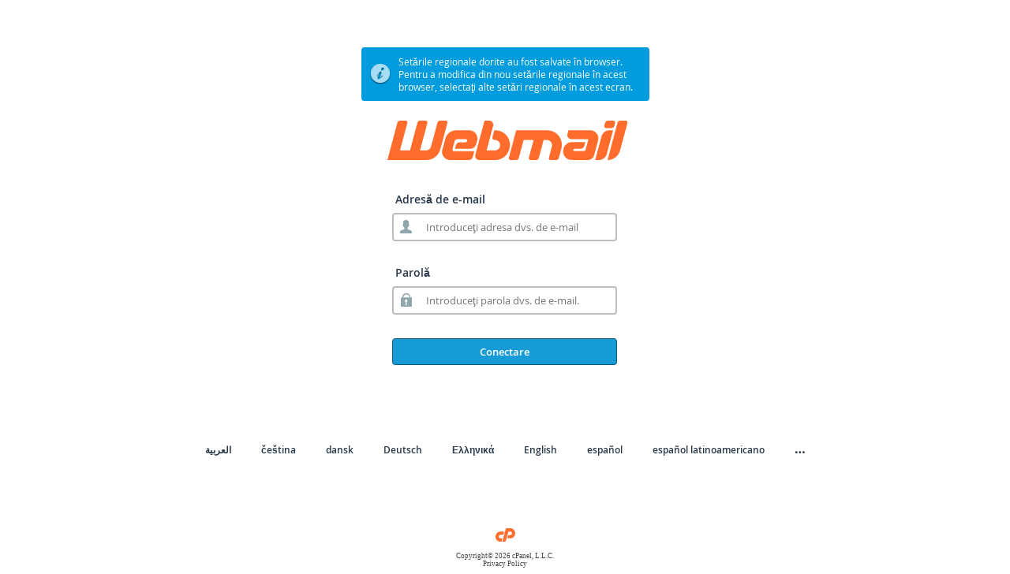

--- FILE ---
content_type: text/css
request_url: https://webmail.donaronlogistics.com/cPanel_magic_revision_1748449569/unprotected/cpanel/fonts/open_sans/open_sans.min.css
body_size: 310
content:
@font-face{font-family:'Open Sans';src:url(/cPanel_magic_revision_1748449569/unprotected/cpanel/fonts/open_sans/OpenSans-Bold-webfont.eot);src:url(/cPanel_magic_revision_1748449569/unprotected/cpanel/fonts/open_sans/OpenSans-Bold-webfont.eot?#iefix) format('embedded-opentype'),url(/cPanel_magic_revision_1748449569/unprotected/cpanel/fonts/open_sans/OpenSans-Bold-webfont.woff) format('woff'),url(/cPanel_magic_revision_1748449569/unprotected/cpanel/fonts/open_sans/OpenSans-Bold-webfont.ttf) format('truetype'),url(OpenSans-Bold-webfont.svg#open_sansbold) format('svg');font-style:normal;font-weight:700}@font-face{font-family:'Open Sans';src:url(/cPanel_magic_revision_1748449569/unprotected/cpanel/fonts/open_sans/OpenSans-BoldItalic-webfont.eot);src:url(/cPanel_magic_revision_1748449569/unprotected/cpanel/fonts/open_sans/OpenSans-BoldItalic-webfont.eot?#iefix) format('embedded-opentype'),url(/cPanel_magic_revision_1748449569/unprotected/cpanel/fonts/open_sans/OpenSans-BoldItalic-webfont.woff) format('woff'),url(/cPanel_magic_revision_1748449569/unprotected/cpanel/fonts/open_sans/OpenSans-BoldItalic-webfont.ttf) format('truetype'),url(OpenSans-BoldItalic-webfont.svg#open_sansbold_italic) format('svg');font-style:italic;font-weight:700}@font-face{font-family:'Open Sans';src:url(/cPanel_magic_revision_1748449569/unprotected/cpanel/fonts/open_sans/OpenSans-ExtraBold-webfont.eot);src:url(/cPanel_magic_revision_1748449569/unprotected/cpanel/fonts/open_sans/OpenSans-ExtraBold-webfont.eot?#iefix) format('embedded-opentype'),url(/cPanel_magic_revision_1748449569/unprotected/cpanel/fonts/open_sans/OpenSans-ExtraBold-webfont.woff) format('woff'),url(/cPanel_magic_revision_1748449569/unprotected/cpanel/fonts/open_sans/OpenSans-ExtraBold-webfont.ttf) format('truetype'),url(OpenSans-ExtraBold-webfont.svg#open_sansextrabold) format('svg');font-style:normal;font-weight:800}@font-face{font-family:'Open Sans';src:url(/cPanel_magic_revision_1748449569/unprotected/cpanel/fonts/open_sans/OpenSans-ExtraBoldItalic-webfont.eot);src:url(/cPanel_magic_revision_1748449569/unprotected/cpanel/fonts/open_sans/OpenSans-ExtraBoldItalic-webfont.eot?#iefix) format('embedded-opentype'),url(/cPanel_magic_revision_1748449569/unprotected/cpanel/fonts/open_sans/OpenSans-ExtraBoldItalic-webfont.woff) format('woff'),url(/cPanel_magic_revision_1748449569/unprotected/cpanel/fonts/open_sans/OpenSans-ExtraBoldItalic-webfont.ttf) format('truetype'),url(OpenSans-ExtraBoldItalic-webfont.svg#open_sansextrabold_italic) format('svg');font-style:italic;font-weight:800}@font-face{font-family:'Open Sans';src:url(/cPanel_magic_revision_1748449569/unprotected/cpanel/fonts/open_sans/OpenSans-Italic-webfont.eot);src:url(/cPanel_magic_revision_1748449569/unprotected/cpanel/fonts/open_sans/OpenSans-Italic-webfont.eot?#iefix) format('embedded-opentype'),url(/cPanel_magic_revision_1748449569/unprotected/cpanel/fonts/open_sans/OpenSans-Italic-webfont.woff) format('woff'),url(/cPanel_magic_revision_1748449569/unprotected/cpanel/fonts/open_sans/OpenSans-Italic-webfont.ttf) format('truetype'),url(OpenSans-Italic-webfont.svg#open_sansitalic) format('svg');font-style:italic;font-weight:400}@font-face{font-family:'Open Sans';src:url(/cPanel_magic_revision_1748449569/unprotected/cpanel/fonts/open_sans/OpenSans-Light-webfont.eot);src:url(/cPanel_magic_revision_1748449569/unprotected/cpanel/fonts/open_sans/OpenSans-Light-webfont.eot?#iefix) format('embedded-opentype'),url(/cPanel_magic_revision_1748449569/unprotected/cpanel/fonts/open_sans/OpenSans-Light-webfont.woff) format('woff'),url(/cPanel_magic_revision_1748449569/unprotected/cpanel/fonts/open_sans/OpenSans-Light-webfont.ttf) format('truetype'),url(OpenSans-Light-webfont.svg#open_sanslight) format('svg');font-style:normal;font-weight:300}@font-face{font-family:'Open Sans';src:url(/cPanel_magic_revision_1748449569/unprotected/cpanel/fonts/open_sans/OpenSans-LightItalic-webfont.eot);src:url(/cPanel_magic_revision_1748449569/unprotected/cpanel/fonts/open_sans/OpenSans-LightItalic-webfont.eot?#iefix) format('embedded-opentype'),url(/cPanel_magic_revision_1748449569/unprotected/cpanel/fonts/open_sans/OpenSans-LightItalic-webfont.woff) format('woff'),url(/cPanel_magic_revision_1748449569/unprotected/cpanel/fonts/open_sans/OpenSans-LightItalic-webfont.ttf) format('truetype'),url(OpenSans-LightItalic-webfont.svg#open_sanslight_italic) format('svg');font-style:italic;font-weight:300}@font-face{font-family:'Open Sans';src:url(/cPanel_magic_revision_1748449569/unprotected/cpanel/fonts/open_sans/OpenSans-Regular-webfont.eot);src:url(/cPanel_magic_revision_1748449569/unprotected/cpanel/fonts/open_sans/OpenSans-Regular-webfont.eot?#iefix) format('embedded-opentype'),url(/cPanel_magic_revision_1748449569/unprotected/cpanel/fonts/open_sans/OpenSans-Regular-webfont.woff) format('woff'),url(/cPanel_magic_revision_1748449569/unprotected/cpanel/fonts/open_sans/OpenSans-Regular-webfont.ttf) format('truetype'),url(OpenSans-Regular-webfont.svg#open_sansregular) format('svg');font-weight:400;font-style:normal}@font-face{font-family:'Open Sans';src:url(/cPanel_magic_revision_1748449569/unprotected/cpanel/fonts/open_sans/OpenSans-Semibold-webfont.eot);src:url(/cPanel_magic_revision_1748449569/unprotected/cpanel/fonts/open_sans/OpenSans-Semibold-webfont.eot?#iefix) format('embedded-opentype'),url(/cPanel_magic_revision_1748449569/unprotected/cpanel/fonts/open_sans/OpenSans-Semibold-webfont.woff) format('woff'),url(/cPanel_magic_revision_1748449569/unprotected/cpanel/fonts/open_sans/OpenSans-Semibold-webfont.ttf) format('truetype'),url(OpenSans-Semibold-webfont.svg#open_sanssemibold) format('svg');font-style:normal;font-weight:600}@font-face{font-family:'Open Sans';src:url(/cPanel_magic_revision_1748449569/unprotected/cpanel/fonts/open_sans/OpenSans-SemiboldItalic-webfont.eot);src:url(/cPanel_magic_revision_1748449569/unprotected/cpanel/fonts/open_sans/OpenSans-SemiboldItalic-webfont.eot?#iefix) format('embedded-opentype'),url(/cPanel_magic_revision_1748449569/unprotected/cpanel/fonts/open_sans/OpenSans-SemiboldItalic-webfont.woff) format('woff'),url(/cPanel_magic_revision_1748449569/unprotected/cpanel/fonts/open_sans/OpenSans-SemiboldItalic-webfont.ttf) format('truetype'),url(OpenSans-SemiboldItalic-webfont.svg#open_sanssemibold_italic) format('svg');font-style:italic;font-weight:600}